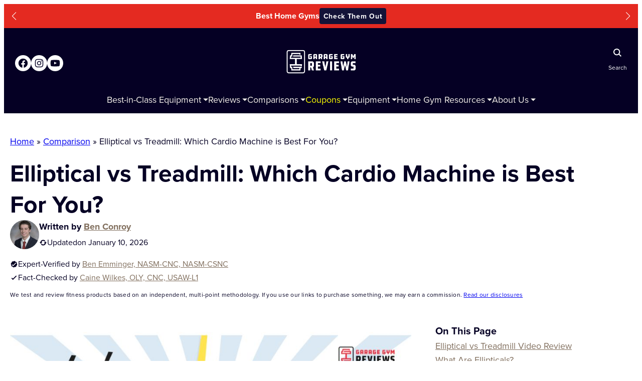

--- FILE ---
content_type: text/css
request_url: https://www.garagegymreviews.com/wp-content/cache/wpfc-minified/lwpt0llh/v9s.css
body_size: 1031
content:
:root{--pros-cons-list-background-color: var(--wp--preset--color--midnight);--pros-cons-list-color--link: var(--wp--preset--color--link-tan-dm);--pros-cons-list-color--pros-icon: var(--wp--preset--color--success-green);--pros-cons-list-color--cons-icon: var(--wp--preset--color--tan-80);--pros-cons-list-text-decoration--link: underline;--pros-cons-list-font--family--content: var(--wp--preset--font-family--primary);--pros-cons-list-font--family--heading: var(--wp--preset--font-family--primary);--pros-cons-list-font--family--heading--full: var(--wp--preset--font-family--primary);--pros-cons-list-font--family--list-title: var(--wp--preset--font-family--primary);--pros-cons-list-font--family--list-title--full: var(--wp--preset--font-family--primary);--pros-cons-list-font--size--content: 18px;--pros-cons-list-font--size--content--full: 18px;--pros-cons-list-font--size--heading: 20px;--pros-cons-list-font--size--heading--full: 24px;--pros-cons-list-font--size--list-title: 18px;--pros-cons-list-font--size--list-title--full: 18px;--pros-cons-list-font--weight--heading: 600;--pros-cons-list-font--weight--heading--full: 600;--pros-cons-list-font--weight--list-title: 600;--pros-cons-list-font--weight--list-title--full: 600}.p4-blocks--ggr .p4-blocks-pros-cons-list__column--default{padding:16px;border-radius:8px}@media all and (min-width: 64rem){.p4-blocks--ggr .p4-blocks-pros-cons-list__column--default{padding:24px}}@media all and (min-width: 64rem){.p4-blocks--ggr .p4-blocks-pros-cons-list__column--condensed{padding:24px}}.p4-blocks--ggr .p4-blocks-pros-cons-list__column--condensed:first-child{padding:16px 16px 0 16px}@media all and (min-width: 64rem){.p4-blocks--ggr .p4-blocks-pros-cons-list__column--condensed:first-child{padding:24px 0 24px 24px}}.p4-blocks--ggr .p4-blocks-pros-cons-list__column--condensed:last-child{padding:0 16px 16px 16px}@media all and (min-width: 64rem){.p4-blocks--ggr .p4-blocks-pros-cons-list__column--condensed:last-child{padding:24px 24px 24px 0}}.p4-blocks--ggr .p4-blocks-pros-cons-list__heading-summary-wrapper,.p4-blocks--ggr .p4-blocks-pros-cons-list__columns-container--detailed{max-width:800px}.p4-blocks--ggr .p4-blocks-pros-cons-list__heading--detailed{margin-bottom:8px}.p4-blocks--ggr .p4-blocks-pros-cons-list__columns-container--condensed{border-radius:8px;max-width:800px}.p4-blocks--ggr .p4-blocks-pros-cons-list__columns-container--detailed{gap:32px}@media all and (min-width: 64rem){.p4-blocks--ggr .p4-blocks-pros-cons-list__columns-container--detailed{gap:16px}}.p4-blocks--ggr .p4-blocks-pros-cons-list--detailed{border-radius:8px}@media all and (min-width: 64rem){.p4-blocks--ggr .p4-blocks-pros-cons-list--detailed{padding:24px}}.p4-blocks--ggr .p4-blocks-pros-cons-list__list-title{color:var(--wp--preset--color--primary-white);margin-bottom:16px}.p4-blocks--ggr .p4-blocks-pros-cons-list__list-item{color:var(--wp--preset--color--tan-40);gap:8px}.p4-blocks--ggr .p4-blocks-pros-cons-list__list-item:not(:last-of-type){padding-bottom:12px}.p4-blocks--ggr .p4-blocks-pros-cons-list__heading{color:var(--wp--preset--color--primary-white)}.p4-blocks--ggr .p4-blocks-pros-cons-list__summary{padding-bottom:32px}@media all and (min-width: 64rem){.p4-blocks--ggr .p4-blocks-pros-cons-list__summary{padding-bottom:16px}}.p4-blocks--ggr .p4-blocks-pros-cons-list__summary>*{color:var(--wp--preset--color--tan-40)}.p4-blocks--ggr .p4-blocks-pros-cons-list__summary a{color:var(--wp--preset--color--link-tan-dm);transition:.2s ease all;text-decoration:underline}.p4-blocks--ggr .p4-blocks-pros-cons-list__summary a:hover{color:var(--wp--preset--color--primary-ggr-tan);text-decoration:underline}.p4-blocks--ggr .p4-blocks-pros-cons-list__summary a:visited{color:var(--wp--preset--color--blue-40)}.p4-blocks--ggr .p4-blocks-pros-cons-list__summary a:hover{color:var(--wp--preset--color--primary-ggr-tan) !important}.p4-blocks-pros-cons-list[class$="--alignleft"]{justify-self:start}.p4-blocks-pros-cons-list[class$="--aligncenter"]{justify-self:center}.p4-blocks-pros-cons-list[class$="--alignright"]{justify-self:end}.p4-blocks-pros-cons-list[class*=alignwide],.p4-blocks-pros-cons-list[class*=alignfull]{margin-left:auto !important;margin-right:auto !important;position:relative}.p4-blocks-pros-cons-list[class*=alignwide]{justify-self:center;width:100%}.p4-blocks-pros-cons-list[class*=alignfull]{left:0;right:0;width:100vw;justify-self:stretch}.p4-blocks-pros-cons-list--detailed{background-color:var(--pros-cons-list-background-color);border-radius:5px;padding:16px}@media all and (min-width: 64rem){.p4-blocks-pros-cons-list--detailed{padding:21px 26px}}.p4-blocks-pros-cons-list__heading-summary-wrapper{max-width:950px;margin:auto}.p4-blocks-pros-cons-list__heading{font-size:var(--pros-cons-list-font--size--heading);font-family:var(--pros-cons-list-font--family--heading);font-weight:var(--pros-cons-list-font--weight--heading);margin-bottom:6px}@media all and (min-width: 64rem){.p4-blocks-pros-cons-list__heading{font-size:var(--pros-cons-list-font--size--heading--full);font-family:var(--pros-cons-list-font--family--heading--full);font-weight:var(--pros-cons-list-font--weight--heading--full);line-height:1.25}}.p4-blocks-pros-cons-list__summary{font-size:var(--pros-cons-list-font--size--content);font-family:var(--pros-cons-list-font--family--content);padding-bottom:30px}@media all and (min-width: 64rem){.p4-blocks-pros-cons-list__summary{font-size:var(--pros-cons-list-font--size--content--full)}}.p4-blocks-pros-cons-list__summary>:first-of-type{margin-top:0}.p4-blocks-pros-cons-list__summary>:last-of-type{margin-bottom:0}.p4-blocks-pros-cons-list__summary a{color:var(--pros-cons-list-color--link) !important;text-decoration:var(--pros-cons-list-text-decoration--link)}.p4-blocks-pros-cons-list__columns-container{display:flex;flex-direction:column;gap:16px}@media all and (min-width: 64rem){.p4-blocks-pros-cons-list__columns-container{flex-direction:row}}.p4-blocks-pros-cons-list__columns-container--condensed{background-color:var(--pros-cons-list-background-color);border-radius:5px;max-width:750px;margin:auto}.p4-blocks-pros-cons-list__columns-container--detailed{max-width:850px;margin:auto}.p4-blocks-pros-cons-list__column{padding:14px 17px;flex:0 1 50%}.p4-blocks-pros-cons-list__column--default{background-color:var(--pros-cons-list-background-color);border-radius:5px}.p4-blocks-pros-cons-list__column--detailed{padding:0}.p4-blocks-pros-cons-list__list-title{font-size:var(--pros-cons-list-font--size--list-title);font-family:var(--pros-cons-list-font--family--list-title);font-weight:var(--pros-cons-list-font--weight--list-title);margin-bottom:10px}@media all and (min-width: 64rem){.p4-blocks-pros-cons-list__list-title{font-size:var(--pros-cons-list-font--size--list-title--full);font-family:var(--pros-cons-list-font--family--list-title--full);font-weight:var(--pros-cons-list-font--weight--list-title--full)}}.p4-blocks-pros-cons-list__list-icon--pros svg{fill:var(--pros-cons-list-color--pros-icon)}.p4-blocks-pros-cons-list__list-icon--cons svg{fill:var(--pros-cons-list-color--cons-icon)}.p4-blocks-pros-cons-list__list-item{display:flex;flex-direction:row;gap:10px}.p4-blocks-pros-cons-list__list-item:not(:last-of-type){padding-bottom:8px}.p4-blocks-pros-cons-list__list-item span{width:20px;min-width:20px}.p4-blocks-pros-cons-list__list-item div{font-size:var(--pros-cons-list-font--size--content)}

--- FILE ---
content_type: text/css
request_url: https://www.garagegymreviews.com/wp-content/cache/wpfc-minified/kp26338e/v84.css
body_size: 1698
content:
:root{--biography-font-family--name: var(--wp--preset--font-family--primary);--biography-font-size--name: 18px;--biography-font-weight--name: 600;--biography-font-family--title: var(--wp--preset--font-family--primary);--biography-font-size--title: 16px;--biography-font-weight--title: 400;--biography-color--social-icons: var(--wp--preset--color--midnight);--biography-color--heading: var(--wp--preset--color--midnight);--biography-font-family--heading: var(--wp--preset--font-family--primary);--biography-font-family--heading-full: var(--wp--preset--font-family--primary);--biography-font-size--heading: 18px;--biography-font-size--heading-full: 18px;--biography-font-weight--heading: 600;--biography-spacing--heading: 8px;--biography-spacing--heading-full: 8px;--biography-color--content: var(--wp--preset--color--midnight);--biography-color--link: var(--wp--preset--color--link-tan-lm);--biography-font-family--content: var(--wp--preset--font-family--primary);--biography-font-family--sleeper-type: var(--wp--preset--font-family--primary)}.p4-blocks--ggr .p4-blocks-biography{row-gap:24px;border:1px solid var(--wp--preset--color--midnight);width:auto;border-radius:8px}@media all and (min-width: 38.75rem){.p4-blocks--ggr .p4-blocks-biography{padding:32px 24px}}.p4-blocks--ggr .p4-blocks-biography__container{gap:24px}@media all and (min-width: 38.75rem){.p4-blocks--ggr .p4-blocks-biography__container{gap:16px}}.p4-blocks--ggr .p4-blocks-biography__wrapper:first-of-type{gap:16px}.p4-blocks--ggr .p4-blocks-biography__wrapper:last-of-type{gap:24px}.p4-blocks--ggr .p4-blocks-biography__image{width:120px;height:120px}.p4-blocks--ggr .p4-blocks-biography__name{line-height:1.6;margin:0}@media all and (min-width: 38.75rem){.p4-blocks--ggr .p4-blocks-biography__name{font-size:18px !important}}.p4-blocks--ggr .p4-blocks-biography__title{color:var(--wp--preset--color--dark-night-60);margin:0}.p4-blocks--ggr .p4-blocks-biography__title,.p4-blocks--ggr .p4-blocks-biography__heading,.p4-blocks--ggr .p4-blocks-biography__subhead{text-transform:capitalize;line-height:1.6}.p4-blocks--ggr .p4-blocks-biography__social{gap:8px;flex-flow:row wrap}.p4-blocks--ggr .p4-blocks-biography__social a{width:32px;height:32px;flex:0 0 32px}@media all and (min-width: 38.75rem){.p4-blocks--ggr .p4-blocks-biography__social a{width:24px;height:24px;flex:0 0 24px}}.p4-blocks--ggr .p4-blocks-biography__social a:hover{background-color:var(--wp--preset--color--midnight-70)}.p4-blocks--ggr .p4-blocks-biography__social a svg{width:22px;height:22px}@media all and (min-width: 38.75rem){.p4-blocks--ggr .p4-blocks-biography__social a svg{width:16px;height:16px}}.p4-blocks--ggr .p4-blocks-biography__subhead{font-family:var(--biography-font-family--heading);font-size:18px}@media all and (min-width: 38.75rem){.p4-blocks--ggr .p4-blocks-biography__subhead{font-size:18px !important}}.p4-blocks--ggr .p4-blocks-biography__about{font-size:18px}.p4-blocks--ggr .p4-blocks-biography__about :first-child{margin-top:0}.p4-blocks--ggr .p4-blocks-biography__about :last-child{margin-bottom:0}.p4-blocks--ggr .p4-blocks-biography__credentials{font-size:18px}.p4-blocks--ggr .p4-blocks-biography__resources{border-top-color:var(--wp--preset--color--tan-20);padding-top:24px}.p4-blocks--ggr .p4-blocks-biography__resources .p4-blocks-biography__subhead{font-size:16px}@media all and (min-width: 38.75rem){.p4-blocks--ggr .p4-blocks-biography__resources .p4-blocks-biography__subhead{font-size:16px !important}}.p4-blocks--ggr .p4-blocks-biography__resource{line-height:1.6}.p4-blocks--ggr .p4-blocks-biography__resource:not(:last-child){margin-bottom:4px}.p4-blocks--ggr .p4-blocks-biography__resource a{word-break:break-word;color:var(--wp--preset--color--link-tan-lm);transition:.2s ease all;text-decoration:underline}.p4-blocks--ggr .p4-blocks-biography__resource a:visited{color:var(--wp--preset--color--blue-70)}.p4-blocks--ggr .p4-blocks-biography__resource a:hover{color:var(--wp--preset--color--midnight) !important;text-decoration:underline}.wp-block-p4-blocks-biography[class$="--alignleft"],.p4-blocks-biography[class$="--alignleft"]{justify-self:start}.wp-block-p4-blocks-biography[class$="--aligncenter"],.p4-blocks-biography[class$="--aligncenter"]{justify-self:center}.wp-block-p4-blocks-biography[class$="--alignright"],.p4-blocks-biography[class$="--alignright"]{justify-self:end}.wp-block-p4-blocks-biography[class*=alignwide],.wp-block-p4-blocks-biography[class*=alignfull],.p4-blocks-biography[class*=alignwide],.p4-blocks-biography[class*=alignfull]{margin-left:auto !important;margin-right:auto !important;position:relative}.wp-block-p4-blocks-biography[class*=alignwide],.p4-blocks-biography[class*=alignwide]{justify-self:center;width:100%}.wp-block-p4-blocks-biography[class*=alignfull],.p4-blocks-biography[class*=alignfull]{left:0;right:0;width:100vw;justify-self:stretch}.wp-block-p4-blocks-biography,.p4-blocks-biography{display:flex;flex-flow:column nowrap;justify-content:space-between;align-items:flex-start;gap:0rem 0rem;background-color:#fff;margin:16px auto;width:100%;border:2px solid #dadada;border-radius:5px;padding:24px 12px;row-gap:32px;box-sizing:border-box}@media all and (min-width: 38.75rem){.wp-block-p4-blocks-biography,.p4-blocks-biography{padding:24px}}.wp-block-p4-blocks-biography__container,.p4-blocks-biography__container{display:flex;flex-flow:column nowrap;justify-content:center;align-items:center;gap:2rem 0rem;width:100%}@media all and (min-width: 38.75rem){.wp-block-p4-blocks-biography__container,.p4-blocks-biography__container{align-items:flex-start;flex-direction:row;gap:0 16px;justify-content:flex-start}}.wp-block-p4-blocks-biography__wrapper,.p4-blocks-biography__wrapper{display:flex;flex-flow:column nowrap;justify-content:center;align-items:center;gap:1rem 0rem;width:100%}.wp-block-p4-blocks-biography__wrapper:first-of-type,.p4-blocks-biography__wrapper:first-of-type{row-gap:0}@media all and (min-width: 38.75rem){.wp-block-p4-blocks-biography__wrapper:first-of-type,.p4-blocks-biography__wrapper:first-of-type{width:33.3333333333%}}@media all and (min-width: 38.75rem){.wp-block-p4-blocks-biography__wrapper:last-of-type,.p4-blocks-biography__wrapper:last-of-type{width:66.6666666667%}}.wp-block-p4-blocks-biography__image,.p4-blocks-biography__image{border-radius:100%;display:block;height:118px;overflow:hidden;width:118px}@media all and (min-width: 64rem){.wp-block-p4-blocks-biography__image,.p4-blocks-biography__image{height:120px;width:120px}}.wp-block-p4-blocks-biography__image img,.p4-blocks-biography__image img{display:block;height:100%;object-fit:cover;width:100%}.wp-block-p4-blocks-biography__name,.wp-block-p4-blocks-biography__title,.p4-blocks-biography__name,.p4-blocks-biography__title{margin:0;text-align:center;width:100%}.wp-block-p4-blocks-biography__name,.p4-blocks-biography__name{font-family:var(--biography-font-family--name);font-size:var(--biography-font-size--name) !important;font-weight:var(--biography-font-weight--name);margin:16px auto 0;padding:0 !important;color:var(--biography-color--heading)}.wp-block-p4-blocks-biography__name::after,.p4-blocks-biography__name::after{content:none !important;display:none !important}.wp-block-p4-blocks-biography__title,.p4-blocks-biography__title{font-family:var(--biography-font-family--title);font-size:var(--biography-font-size--title) !important;font-weight:var(--biography-font-weight--title);margin:8px auto 14px;text-transform:uppercase;color:var(--biography-color--content)}.wp-block-p4-blocks-biography__social,.p4-blocks-biography__social{display:flex;flex-flow:row nowrap;justify-content:center;align-items:center;gap:0rem 1rem;width:100%}.wp-block-p4-blocks-biography__social a,.p4-blocks-biography__social a{display:flex;align-items:center;justify-content:center;height:32px;width:32px;flex:0 0 32px;background-color:var(--biography-color--social-icons);border-radius:100%}.wp-block-p4-blocks-biography__social a svg,.p4-blocks-biography__social a svg{display:block;height:24px;width:24px}.wp-block-p4-blocks-biography__about,.wp-block-p4-blocks-biography__heading,.wp-block-p4-blocks-biography__credentials,.wp-block-p4-blocks-biography__subhead,.wp-block-p4-blocks-biography__credentials--list,.wp-block-p4-blocks-biography__resources,.p4-blocks-biography__about,.p4-blocks-biography__heading,.p4-blocks-biography__credentials,.p4-blocks-biography__subhead,.p4-blocks-biography__credentials--list,.p4-blocks-biography__resources{margin:0;text-align:left;width:100%}.wp-block-p4-blocks-biography__heading,.p4-blocks-biography__heading{color:var(--biography-color--heading);font-family:var(--biography-font-family--heading);font-size:var(--biography-font-size--heading) !important;font-weight:var(--biography-font-weight--heading);margin-bottom:var(--biography-spacing--heading);line-height:normal}@media all and (min-width: 64rem){.wp-block-p4-blocks-biography__heading,.p4-blocks-biography__heading{font-family:var(--biography-font-family--heading-full);font-size:var(--biography-font-size--heading-full) !important;margin-bottom:var(--biography-spacing--heading-full)}}.wp-block-p4-blocks-biography__heading::after,.p4-blocks-biography__heading::after{content:none !important;display:none !important}.wp-block-p4-blocks-biography__subhead,.p4-blocks-biography__subhead{color:var(--biography-color--heading);font-size:16px;font-family:var(--biography-font-family--heading-full);line-height:normal;margin-bottom:8px}.wp-block-p4-blocks-biography__subhead::after,.p4-blocks-biography__subhead::after{content:none !important;display:none !important}.wp-block-p4-blocks-biography__about,.wp-block-p4-blocks-biography__credentials,.wp-block-p4-blocks-biography__credentials--list,.wp-block-p4-blocks-biography__credential,.wp-block-p4-blocks-biography__resource,.wp-block-p4-blocks-biography__text,.p4-blocks-biography__about,.p4-blocks-biography__credentials,.p4-blocks-biography__credentials--list,.p4-blocks-biography__credential,.p4-blocks-biography__resource,.p4-blocks-biography__text{color:var(--biography-color--content);font-family:var(--biography-font-family--content);font-size:16px;font-weight:inherit}.wp-block-p4-blocks-biography__credentials--list,.p4-blocks-biography__credentials--list{display:flex;flex-flow:column nowrap;justify-content:center;align-items:flex-start;gap:0.5rem 0rem}.wp-block-p4-blocks-biography__credentials--list,.wp-block-p4-blocks-biography__resources,.p4-blocks-biography__credentials--list,.p4-blocks-biography__resources{list-style:none;padding:0}.wp-block-p4-blocks-biography__credential,.wp-block-p4-blocks-biography__resource,.p4-blocks-biography__credential,.p4-blocks-biography__resource{line-height:1.5;margin:0}.wp-block-p4-blocks-biography__sleeper-type,.p4-blocks-biography__sleeper-type{display:flex;flex-direction:row;align-items:center;gap:8px;width:100%;margin-bottom:8px}.wp-block-p4-blocks-biography__sleeper-type svg,.p4-blocks-biography__sleeper-type svg{height:24px;width:24px}.wp-block-p4-blocks-biography__sleeper-type p,.p4-blocks-biography__sleeper-type p{color:var(--biography-color--content);font-family:var(--biography-font-family--sleeper-type);font-size:16px;font-weight:inherit;line-height:1;margin:0 !important}.wp-block-p4-blocks-biography__resources,.p4-blocks-biography__resources{border-top:1px solid #bebfc0;padding:32px 0 0}.wp-block-p4-blocks-biography__resource a,.p4-blocks-biography__resource a{color:var(--biography-color--link) !important;font-weight:inherit}

--- FILE ---
content_type: application/javascript
request_url: https://www.garagegymreviews.com/wp-content/plugins/p4-products/src/blocks/foundational-product-block/index.js?ver=4.3.0
body_size: 1014
content:
(() => {
    document.addEventListener('DOMContentLoaded', () => {

        // What links are we looking for?
        const tab_links = [...document.querySelectorAll('.p4-products-foundational-product-block__navlink')];

        // User clicks link
        const tab_link_click = (link) => {
            // Get the block ID
            let tab_block = link.dataset.block;

            // Get the tab index
            let tab_number = link.dataset.tab;

            // Set the requested tab ID
            let tab_id = `${tab_block}-${tab_number}`;

            // Identify the other tabs within the block
            let related_tabs = document.querySelectorAll(`#${tab_block} .p4-products-foundational-product-block__tab:not(#${tab_id})`);

            // Identify the other tab links within the block
            let related_links = document.querySelectorAll(`#${tab_block} .p4-products-foundational-product-block__navlink:not([data-tab="${tab_number}"])`);

            // Set the target tab
            let target_tab = document.getElementById(tab_id);

            // Hide the related tabs
            related_tabs.forEach(tab => { tab.classList.remove('p4-products-foundational-product-block__tab--active'); });

            // Unpretty the related links
            related_links.forEach(link => { link.classList.remove('p4-products-foundational-product-block__navlink--active'); });

            if (!link.classList.contains('p4-products-foundational-product-block__navlink--dropdown')) {

                // Prettify the link
                link.classList.add('p4-products-foundational-product-block__navlink--active');

                // If the target tab isn't the active tab, get to work
                if (!target_tab.classList.contains('p4-products-foundational-product-block__tab--active')) {

                    // Make the target tab active
                    target_tab.classList.add('p4-products-foundational-product-block__tab--active');
                }
            } else {

                // Toggle the pretty
                link.classList.toggle('p4-products-foundational-product-block__navlink--active');

                // Toggle the active state of the target tab
                target_tab.classList.toggle('p4-products-foundational-product-block__tab--active');
            }
        };

        // Listen for clicks
        tab_links.forEach(link => {
            link.addEventListener('click', (e) => {
                e.preventDefault();
                tab_link_click(link);
            });
        });

        // Grab the all of the span elements that are direct children of .tooltip-container
        // Using this to attach a click event to the X 'icon'
        var tooltipCloseIcon = document.querySelectorAll('.p4-products-foundational-product-block__tooltip-wrapper > span');

        tooltipCloseIcon.forEach(function (span) {

            // Store closest parent divs for each span for future use
            var tooltipTableCell = span.closest('.p4-products-foundational-product-block__tooltip-container')
            var tooltipContainer = span.closest('.p4-products-foundational-product-block__tooltip-wrapper');

            // When the span/X 'icon' is clicked, add a class that will set the tooltip-container to visibility hidden
            span.addEventListener('click', function (e) {
                e.stopPropagation();
                tooltipContainer.classList.toggle('close-tooltip-container');
            });

            // Remove the close-tooltip-container class if it still exists on mouseenter
            // Gives users the ability to go back and hover over a previously closed tooltip too
            tooltipTableCell.addEventListener('mouseenter', function () {
                if (tooltipContainer.classList.contains('close-tooltip-container')) {
                    tooltipContainer.classList.remove('close-tooltip-container');
                }
            });

            // Performs the same function as the one above - this is just for mobile views
            tooltipTableCell.addEventListener('click', function () {
                if (tooltipContainer.classList.contains('close-tooltip-container')) {
                    tooltipContainer.classList.remove('close-tooltip-container');
                }
            });

        });

    });
})();